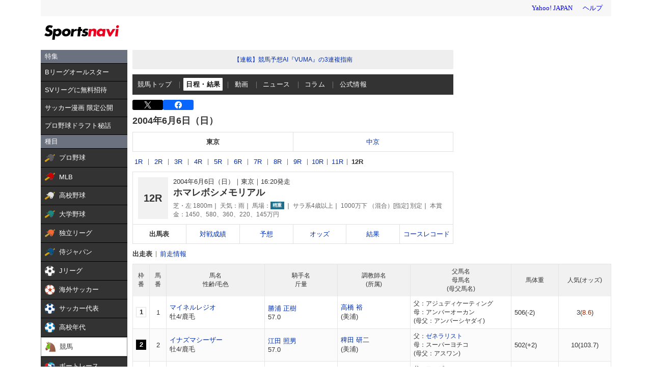

--- FILE ---
content_type: text/html; charset=utf-8
request_url: https://www.google.com/recaptcha/api2/aframe
body_size: 247
content:
<!DOCTYPE HTML><html><head><meta http-equiv="content-type" content="text/html; charset=UTF-8"></head><body><script nonce="ddsSUgMFxJexSOgTogPREw">/** Anti-fraud and anti-abuse applications only. See google.com/recaptcha */ try{var clients={'sodar':'https://pagead2.googlesyndication.com/pagead/sodar?'};window.addEventListener("message",function(a){try{if(a.source===window.parent){var b=JSON.parse(a.data);var c=clients[b['id']];if(c){var d=document.createElement('img');d.src=c+b['params']+'&rc='+(localStorage.getItem("rc::a")?sessionStorage.getItem("rc::b"):"");window.document.body.appendChild(d);sessionStorage.setItem("rc::e",parseInt(sessionStorage.getItem("rc::e")||0)+1);localStorage.setItem("rc::h",'1768678008125');}}}catch(b){}});window.parent.postMessage("_grecaptcha_ready", "*");}catch(b){}</script></body></html>

--- FILE ---
content_type: text/javascript; charset=UTF-8
request_url: https://yads.yjtag.yahoo.co.jp/tag?s=44304_13121&fr_id=yads_2486682-1&p_elem=ad-sqb&type=keiba_pc_other&u=https%3A%2F%2Fsports.yahoo.co.jp%2Fkeiba%2Frace%2Fdenma%2F0405030612&pv_ts=1768678004676&suid=17a16ef7-2e20-45f9-96d1-ce5fd8542f75
body_size: 829
content:
yadsDispatchDeliverProduct({"dsCode":"44304_13121","patternCode":"44304_13121-121257","outputType":"js_frame","targetID":"ad-sqb","requestID":"a104bab24adf4cf36ddd0bf96b90672d","products":[{"adprodsetCode":"44304_13121-121257-132112","adprodType":4,"adTag":"<script onerror='YJ_YADS.passback()' type='text/javascript' src='//static.criteo.net/js/ld/publishertag.js'></script><script type='text/javascript'>var Criteo = Criteo || {};Criteo.events = Criteo.events || [];Criteo.events.push(function(){Criteo.DisplayAd({'zoneid':154188,'async': false})});</script>","width":"600","height":"215"},{"adprodsetCode":"44304_13121-121257-132113","adprodType":3,"adTag":"<script onerror='YJ_YADS.passback()' src='https://yads.yjtag.yahoo.co.jp/yda?adprodset=44304_13121-121257-132113&cb=1768678007390&p_elem=ad-sqb&pv_id=a104bab24adf4cf36ddd0bf96b90672d&suid=17a16ef7-2e20-45f9-96d1-ce5fd8542f75&type=keiba_pc_other&u=https%3A%2F%2Fsports.yahoo.co.jp%2Fkeiba%2Frace%2Fdenma%2F0405030612' type='text/javascript'></script>","width":"100%","height":"250","iframeFlag":0}],"measurable":1,"frameTag":"<div style=\"text-align:center;\"><iframe src=\"https://s.yimg.jp/images/listing/tool/yads/yads-iframe.html?s=44304_13121&fr_id=yads_2486682-1&p_elem=ad-sqb&type=keiba_pc_other&u=https%3A%2F%2Fsports.yahoo.co.jp%2Fkeiba%2Frace%2Fdenma%2F0405030612&pv_ts=1768678004676&suid=17a16ef7-2e20-45f9-96d1-ce5fd8542f75\" style=\"border:none;clear:both;display:block;margin:auto;overflow:hidden\" allowtransparency=\"true\" data-resize-frame=\"true\" frameborder=\"0\" height=\"215\" id=\"yads_2486682-1\" name=\"yads_2486682-1\" scrolling=\"no\" title=\"Ad Content\" width=\"600\" allow=\"fullscreen; attribution-reporting\" allowfullscreen loading=\"eager\" ></iframe></div>"});